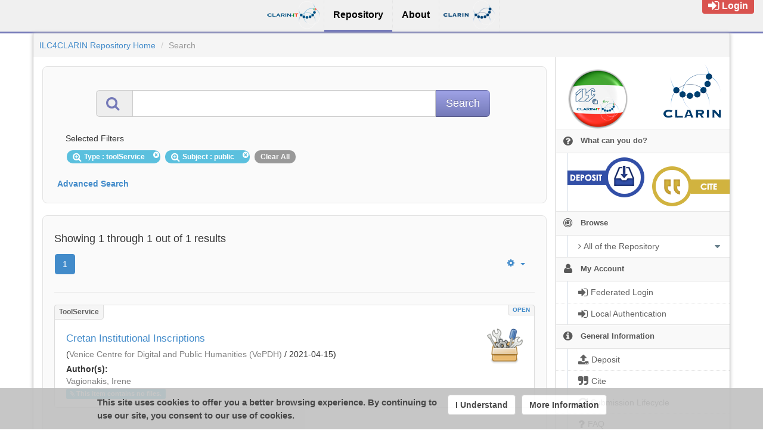

--- FILE ---
content_type: text/css;charset=ISO-8859-1
request_url: https://dspace-clarin-it.ilc.cnr.it/repository/xmlui/themes/UFAL/lib/lindat/public/css/lindat.css
body_size: 58438
content:
body{margin:0;padding:0}.lindat-common{font-family:Droid Sans,Helvetica,Arial,sans-serif;-webkit-font-smoothing:antialiased;box-sizing:border-box;font-size:14px}.lindat-common *,.lindat-common :after,.lindat-common :before{box-sizing:inherit}.lindat-container{margin-right:auto;margin-left:auto;padding-left:15px;padding-right:15px}@media (min-width:768px){.lindat-container{width:750px}}@media (min-width:992px){.lindat-container{width:970px}}@media (min-width:1200px){.lindat-container{width:1170px}}.lindat-header{border-bottom:3px solid #ccab28;background-color:#f0f0f0}.lindat-menu-btn{position:relative;padding:9px 10px;margin:8px 15px;background-color:transparent;border:1px solid #ddd;border-radius:4px;cursor:pointer;outline:none}.lindat-menu-btn .lindat-icon-bar+.lindat-icon-bar{margin-top:4px}.lindat-menu-btn .lindat-icon-bar{display:block;width:22px;height:2px;border-radius:1px;background-color:#ccc}@media (min-width:768px){.lindat-menu-btn{display:none}}.lindat-menu{margin:0;padding:0;display:none;-webkit-box-orient:horizontal;-webkit-box-direction:normal;-webkit-flex-direction:row;-ms-flex-direction:row;flex-direction:row;-webkit-flex-wrap:nowrap;-ms-flex-wrap:nowrap;flex-wrap:nowrap;-webkit-box-pack:center;-webkit-justify-content:center;-ms-flex-pack:center;justify-content:center;-webkit-box-align:stretch;-webkit-align-items:stretch;-ms-flex-align:stretch;align-items:stretch}.lindat-menu,.lindat-menu>li{list-style:none}.lindat-menu>li>a{text-decoration:none;padding:10px 15px;font-size:16px;display:block;color:#000}.lindat-menu>li>a:hover{outline:0}@media (max-width:768px){.lindat-menu.lindat-open{display:-webkit-box;display:-webkit-flex;display:-ms-flexbox;display:flex;-webkit-box-orient:vertical;-webkit-box-direction:normal;-webkit-flex-direction:column;-ms-flex-direction:column;flex-direction:column}.lindat-menu.lindat-open>li>a:hover{background-color:#d7d7d7}}@media (min-width:768px){.lindat-menu{height:53px}.lindat-menu,.lindat-menu>li{display:-webkit-box;display:-webkit-flex;display:-ms-flexbox;display:flex}.lindat-menu>li{-webkit-box-align:stretch;-webkit-align-items:stretch;-ms-flex-align:stretch;align-items:stretch;-webkit-box-pack:center;-webkit-justify-content:center;-ms-flex-pack:center;justify-content:center;border-right:1px dotted #e4e4e4}.lindat-menu>li>a{display:-webkit-box;display:-webkit-flex;display:-ms-flexbox;display:flex;-webkit-box-align:center;-webkit-align-items:center;-ms-flex-align:center;align-items:center;font-size:14px;padding:0 15px;font-weight:bolder;text-align:center;border-bottom:3px solid transparent}.lindat-menu>li>a:hover{outline:0;border-bottom-color:#ccab28}}@media (min-width:992px){.lindat-menu>li>a{font-size:16px}}@media (min-width:768px){.lindat-logo{background:url([data-uri]) no-repeat center;min-width:100px}}@media (min-width:768px){.lindat-logo>span{display:none}}@media (min-width:768px){.idem-logo{background:url([data-uri]) no-repeat center;min-width:200px}}@media (min-width:768px){.idem-logo>span{display:none}}@media (min-width:768px){.clarin-logo{background:url([data-uri]) no-repeat center;min-width:100px}}@media (min-width:768px){.clarin-logo>span{display:none}}.lindat-footer{color:#606060;text-align:center;margin:0}.lindat-footer h1{border-bottom:1px solid silver;font-size:14px;font-weight:700;line-height:25px;margin:0 0 5px;color:#606060}.lindat-footer a{color:grey;font-weight:700;font-size:12px;text-decoration:none}.lindat-footer a:hover{text-decoration:underline}.lindat-footer ul{padding-left:20px;margin:0;text-align:left}.lindat-footer li{line-height:20px}.lindat-footer-main{text-align:left;border-top:1px solid #e0e0e0;border-bottom:1px solid #e0e0e0;box-shadow:inset 0 -1px 0 #fff;background-color:#f8f8f8;padding-top:20px}.lindat-footer-content{display:-webkit-box;display:-webkit-flex;display:-ms-flexbox;display:flex;-webkit-box-orient:horizontal;-webkit-box-direction:normal;-webkit-flex-direction:row;-ms-flex-direction:row;flex-direction:row;-webkit-flex-wrap:wrap;-ms-flex-wrap:wrap;flex-wrap:wrap;-webkit-box-pack:center;-webkit-justify-content:center;-ms-flex-pack:center;justify-content:center}@media (min-width:992px){.lindat-footer-content{-webkit-flex-wrap:nowrap;-ms-flex-wrap:nowrap;flex-wrap:nowrap}}.lindat-footer-left{-webkit-box-flex:0;-webkit-flex:0 0 auto;-ms-flex:0 0 auto;flex:0 0 auto;-webkit-box-ordinal-group:4;-webkit-order:3;-ms-flex-order:3;order:3;display:-webkit-box;display:-webkit-flex;display:-ms-flexbox;display:flex;-webkit-box-orient:vertical;-webkit-box-direction:normal;-webkit-flex-direction:column;-ms-flex-direction:column;flex-direction:column;-webkit-box-pack:center;-webkit-justify-content:center;-ms-flex-pack:center;justify-content:center;-webkit-box-align:center;-webkit-align-items:center;-ms-flex-align:center;align-items:center;padding-left:15px;padding-right:15px;margin-bottom:20px}@media (min-width:992px){.lindat-footer-left{-webkit-box-ordinal-group:2;-webkit-order:1;-ms-flex-order:1;order:1}}.lindat-footer-text{-webkit-box-flex:1;-webkit-flex:1 1 768px;-ms-flex:1 1 768px;flex:1 1 768px;-webkit-box-ordinal-group:3;-webkit-order:2;-ms-flex-order:2;order:2;display:-webkit-box;display:-webkit-flex;display:-ms-flexbox;display:flex;-webkit-box-orient:vertical;-webkit-box-direction:normal;-webkit-flex-direction:column;-ms-flex-direction:column;flex-direction:column}@media (min-width:768px){.lindat-footer-text{-webkit-box-orient:horizontal;-webkit-box-direction:normal;-webkit-flex-direction:row;-ms-flex-direction:row;flex-direction:row}}@media (min-width:992px){.lindat-footer-text{-webkit-box-flex:1;-webkit-flex:1 1 auto;-ms-flex:1 1 auto;flex:1 1 auto}}.lindat-footer-text1{-webkit-box-ordinal-group:2;-webkit-order:1;-ms-flex-order:1;order:1}.lindat-footer-text1,.lindat-footer-text2{-webkit-box-flex:1;-webkit-flex:1 1 auto;-ms-flex:1 1 auto;flex:1 1 auto;padding-left:15px;padding-right:15px;margin-bottom:20px}.lindat-footer-text2{-webkit-box-ordinal-group:3;-webkit-order:2;-ms-flex-order:2;order:2}.lindat-footer-text3{-webkit-box-flex:1;-webkit-flex:1 1 auto;-ms-flex:1 1 auto;flex:1 1 auto;white-space:nowrap}.lindat-footer-right,.lindat-footer-text3{-webkit-box-ordinal-group:4;-webkit-order:3;-ms-flex-order:3;order:3;padding-left:15px;padding-right:15px;margin-bottom:20px}.lindat-footer-right{-webkit-box-flex:0;-webkit-flex:0 0 auto;-ms-flex:0 0 auto;flex:0 0 auto;display:-webkit-box;display:-webkit-flex;display:-ms-flexbox;display:flex;-webkit-box-orient:vertical;-webkit-box-direction:normal;-webkit-flex-direction:column;-ms-flex-direction:column;flex-direction:column;-webkit-box-pack:center;-webkit-justify-content:center;-ms-flex-pack:center;justify-content:center;-webkit-box-align:center;-webkit-align-items:center;-ms-flex-align:center;align-items:center}.lindat-clarinb-logo{background:url(https://www.clarin.eu/sites/default/files/Clarin_B_Centre_RGB_72dpi_transp.png) no-repeat center;width:283px;height:85px;display:block}.lindat-clarink-logo{background:url([data-uri]) no-repeat center;width:176px;height:41px;display:block}.clarin-it-logo{background:url([data-uri]) no-repeat center;width:120px;height:90px;display:block;margin:10px 0}.ilc-clarin-logo{background:url([data-uri]) no-repeat center;width:100px;height:100px;display:block;margin:10px 0}.lindat-dsa-logo{background:url([data-uri]) no-repeat center;width:90px;height:90px;display:block;margin:10px 0}.lindat-logo-mono{background:url([data-uri]) no-repeat center;width:103px;height:59px;display:block}.lindat-msmt-logo{background:url([data-uri]) no-repeat center;width:120px;height:71px;display:block;margin-top:10px;background-size:120px;background-position:left}.lindat-copyright{padding:5px;font-size:90%}#lindat-home .lindat-header,#lindat-home .lindat-home-item>a,#lindat-home .lindat-menu>li>a:hover{border-bottom-color:#ccab28}#lindat-repository .lindat-header,#lindat-repository .lindat-menu>li>a:hover,#lindat-repository .lindat-repository-item>a{border-bottom-color:#7479b8}#lindat-pmltq .lindat-header,#lindat-pmltq .lindat-menu>li>a:hover,#lindat-pmltq .lindat-pmltq-item>a{border-bottom-color:#292e99}#lindat-about .lindat-about-item>a,#lindat-about .lindat-header,#lindat-about .lindat-menu>li>a:hover,#lindat-events .lindat-events-item>a,#lindat-events .lindat-header,#lindat-events .lindat-menu>li>a:hover,#lindat-services .lindat-header,#lindat-services .lindat-menu>li>a:hover,#lindat-services .lindat-services-item>a,#lindat-tools .lindat-header,#lindat-tools .lindat-menu>li>a:hover,#lindat-tools .lindat-tools-item>a,#lindat-treex .lindat-header,#lindat-treex .lindat-menu>li>a:hover,#lindat-treex .lindat-treex-item>a{border-bottom-color:#ccab28} /*# sourceMappingURL=lindat.css.map*/
